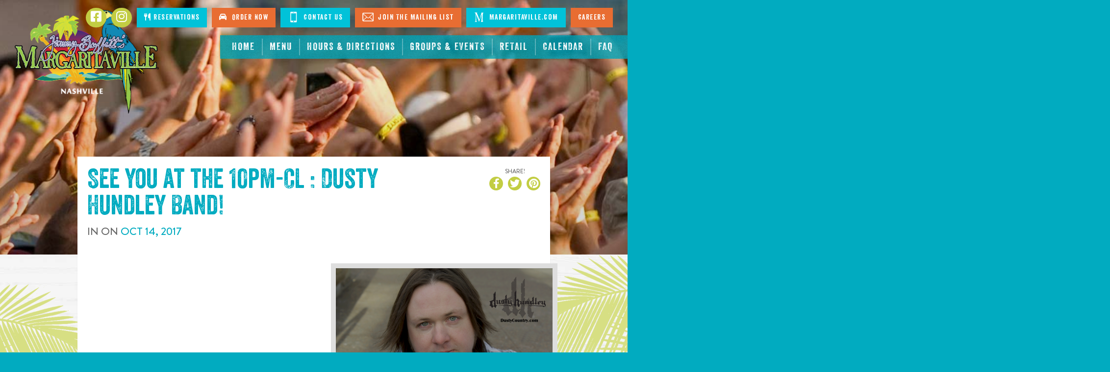

--- FILE ---
content_type: text/html; charset=UTF-8
request_url: https://www.margaritavillenashville.com/restaurant/10pm-cl-dusty-hundley-band-0
body_size: 7251
content:
<!DOCTYPE html>
<html class="no-js" lang="en">

<head>
    <script src="https://mydatascript.bubbleup.com/mydata-non-eu.min.js"></script><!-- Google Tag Manager -->
                     <script>
                         if (window.statisticsCookieConsentGiven) {
                             initGtm();
                         }
                     
                         window.addEventListener('acceptStatisticsCookies', function () {
                             mydata.prepareHtml();
                             initGtm();
                         });
                             
                         function initGtm() {
                            window.dataLayer=window.dataLayer||[];
                            window.dataLayer.push({'event':'statisticsCookieConsentGivenEvent'});
                            (function(w,d,s,l,i){w[l]=w[l]||[];w[l].push({'gtm.start':new Date().getTime(),event:'gtm.js'});var f=d.getElementsByTagName(s)[0],j=d.createElement(s),dl=l!='dataLayer'?'&l='+l:'';j.async=!0;j.src='//www.googletagmanager.com/gtm.js?id='+i+dl;f.parentNode.insertBefore(j,f)})(window,document,'script','dataLayer','GTM-MBSK5F'); 
                         }
                     </script>
                     <!-- End Google Tag Manager --><!-- Google Tag Manager -->
                     <script>
                         if (window.statisticsCookieConsentGiven) {
                             initGtm();
                         }
                     
                         window.addEventListener('acceptStatisticsCookies', function () {
                             mydata.prepareHtml();
                             initGtm();
                         });
                             
                         function initGtm() {
                            window.dataLayer=window.dataLayer||[];
                            window.dataLayer.push({'event':'statisticsCookieConsentGivenEvent'});
                            (function(w,d,s,l,i){w[l]=w[l]||[];w[l].push({'gtm.start':new Date().getTime(),event:'gtm.js'});var f=d.getElementsByTagName(s)[0],j=d.createElement(s),dl=l!='dataLayer'?'&l='+l:'';j.async=!0;j.src='//www.googletagmanager.com/gtm.js?id='+i+dl;f.parentNode.insertBefore(j,f)})(window,document,'script','dataLayer','GTM-MJXJQW'); 
                         }
                     </script>
                     <!-- End Google Tag Manager --><!-- Google Tag Manager -->
                     <script>
                         if (window.statisticsCookieConsentGiven) {
                             initGtm();
                         }
                     
                         window.addEventListener('acceptStatisticsCookies', function () {
                             mydata.prepareHtml();
                             initGtm();
                         });
                             
                         function initGtm() {
                            window.dataLayer=window.dataLayer||[];
                            window.dataLayer.push({'event':'statisticsCookieConsentGivenEvent'});
                            (function(w,d,s,l,i){w[l]=w[l]||[];w[l].push({'gtm.start':new Date().getTime(),event:'gtm.js'});var f=d.getElementsByTagName(s)[0],j=d.createElement(s),dl=l!='dataLayer'?'&l='+l:'';j.async=!0;j.src='//www.googletagmanager.com/gtm.js?id='+i+dl;f.parentNode.insertBefore(j,f)})(window,document,'script','dataLayer','GTM-NMKK5GC'); 
                         }
                     </script>
                     <!-- End Google Tag Manager -->    <script>
    if (window.jQuery === undefined) {
        window.jQueryReadyHandlers = [];

        window.$ = window.jQuery = function (callback) {
            window.jQueryReadyHandlers.push(callback);
            return window.$;
        };

        window.$.ready = window.$;
    }
</script>
<script>
function showCovidNotification() {
    $("#page-header").prepend("<div style='text-align: center;color: #FFF;padding: 10px 0;background-color: #e07218;' id='top-banner-covid'>IMPORTANT NOTICE ABOUT COVID-19 &nbsp; <a href='/covid-19' aria-label='link to the statement about COVID-19' style='color:black'>CLICK HERE</a></div>");}
</script>


<meta charset="UTF-8"/>

<meta http-equiv="X-UA-Compatible" content="IE=edge,chrome=1"/>
<meta name="viewport" content="width=device-width, initial-scale=1, maximum-scale=2"/>

<link rel="shortcut icon" href="/assets/9e43c072/images/favicon.ico"/>
<link rel="icon" sizes="32x32" href="/assets/9e43c072/images/favicon_32.png"/>
<link rel="apple-touch-icon-precomposed" href="/assets/9e43c072/images/favicon_152.png"/>
<meta name="msapplication-TileColor" content="#FFFFFF"/>
<meta name="msapplication-TileImage" content="/assets/9e43c072/images/favicon_144.png"/>

<meta name="csrf-param" content="_csrf">
<meta name="csrf-token" content="1oTEkEw8fNITr_XPB67m57ZWHlxN95mBDuumx4mMr4Kg4of9CF4alUbwrIcqxbS-gDNWcQTH-7JLquOP__bJ1w==">



<title>10pm-CL : Dusty Hundley Band | Nashville, TN | Jimmy Buffett's Margaritaville</title>

<script src="https://use.typekit.net/bgr1fcq.js"></script>
<script>try{Typekit.load({ async: true });}catch(e){}
</script>
<meta property="og:title" content="10pm-CL : Dusty Hundley Band">
<meta name="description" content="Oct 14 - 10pm-CL : Dusty Hundley Band - ">
<meta property="og:description" content="Oct 14 - 10pm-CL : Dusty Hundley Band - ">
<meta property="og:type" content="event">
<meta property="og:image" content="https://s3.amazonaws.com/busites_www/mville2017/pages/meta/dusty_hundley_1506023269.jpeg">
<meta property="og:url" content="https://www.margaritavillenashville.com//restaurant/10pm-cl-dusty-hundley-band-0">
<meta property="og:image" content="https://www.margaritavillenashville.com/assets/9e43c072/images/og_image.jpg">
<meta property="og:type" content="website">
<link href="/assets/9e43c072/stylesheets/bootstrap.css" rel="stylesheet">
<link href="/assets/9e43c072/stylesheets/custom.css" rel="stylesheet">
<link href="https://cdnjs.cloudflare.com/ajax/libs/font-awesome/6.4.2/css/all.min.css" rel="stylesheet">
<link href="https://cdnjs.cloudflare.com/ajax/libs/font-awesome/6.4.2/css/v4-shims.min.css" rel="stylesheet">
<link href="/assets/df3b4981/css/layout.css" rel="stylesheet">
<link href="https://api.bubbleup.net/connect_mail/js/tools/validation/email-validator-default.css" rel="stylesheet">
<link href="/assets/440ebf00/animate.css/animate.min.css" rel="stylesheet">
<link href="/assets/440ebf00/widget.css" rel="stylesheet">
<link href="/assets/6d1720eb/awesome-bootstrap-checkbox.css" rel="stylesheet">
<script src="//cdnjs.cloudflare.com/ajax/libs/angular.js/1.6.10/angular.min.js"></script>

</head>

<body ng-app="app">

<!-- Google Tag Manager (noscript) -->
                      <noscript><iframe src="about:blank" mydata-src="//www.googletagmanager.com/ns.html?id=GTM-MBSK5F"
                      height="0" width="0" style="display:none;visibility:hidden"></iframe></noscript>
                      <!-- End Google Tag Manager (noscript) --><!-- Google Tag Manager (noscript) -->
                      <noscript><iframe src="about:blank" mydata-src="//www.googletagmanager.com/ns.html?id=GTM-MJXJQW"
                      height="0" width="0" style="display:none;visibility:hidden"></iframe></noscript>
                      <!-- End Google Tag Manager (noscript) --><!-- Google Tag Manager (noscript) -->
                      <noscript><iframe src="about:blank" mydata-src="//www.googletagmanager.com/ns.html?id=GTM-NMKK5GC"
                      height="0" width="0" style="display:none;visibility:hidden"></iframe></noscript>
                      <!-- End Google Tag Manager (noscript) -->
<script src="/assets/756585e7/angular_app_init.js"></script>
<div id="wrapper">

    <div id="page">

        
<div id="skip-to-content">
  <a href="#main" class="skip-link sr-only sr-only-focusable" aria-label="Skip to content" tabindex="0">
    <span class="btn btn-secondary">Skip to content</span>
  </a>
</div>

<header id="page-header">
	<div class="container">

		<div id="logo">

			<a href="/" aria-label="Click to go home page">
                <img class='logo-image' src="https://busites_www.s3.amazonaws.com/mville2017/2-restaurants/17-nashville-tn-jimmy-buffett-s-margaritaville/nashville.png" alt="Nashville, TN | Jimmy Buffett's Margaritaville">			</a>

		</div>


		<a href="#" class="nav-toggle nav-open">
			<span><span class="sr-only" aria-label="Click to open navigation">Open Navigation</span></span>
		</a>

		<div id="nav-group">

			<a href="#" class="nav-toggle nav-close">
				<span><span class="sr-only" aria-label="Click to close navigation">Close Navigation</span></span>
			</a>

			<nav id="navigation" role="navigation">
      	<div>
<ul id="w1" class="nav"><li class="nav-item nav-home "><a class="nav-link" href="/"><span>Home</span></a></li>
<li class="nav-item  "><a class="nav-link" href="/menu"><span>Menu</span></a></li>
<li class="nav-item  "><a class="nav-link" href="/hours-and-directions"><span>Hours & Directions</span></a></li>
<li class="nav-item  "><a class="nav-link" href="/groups-and-events"><span>Groups & Events</span></a></li>
<li class="nav-item  "><a class="nav-link" href="/retail-store"><span>Retail</span></a></li>
<li class="nav-item  "><a class="nav-link" href="/calendar"><span>Calendar</span></a></li>
<li class="nav-item  "><a class="nav-link" href="/faq"><span>FAQ</span></a></li></ul></div>			</nav>

			<div id="utility">
      	<ul id="updated-nav-social-colors" data-children-count="0">
    <li id="utility-facebook" class="utility-social-icon"><a href="https://www.facebook.com/MargaritavilleNashville/" aria-label="Click to go to Facebook page. Opens in new tab" target="_blank">
        <i class="fa fa-facebook-square" aria-hidden="true"></i> <span class="sr-only">Facebook</span></a></li>
    <li id="utility-instagram" class="utility-social-icon"><a href="https://www.instagram.com/margaritavillerestaurantsnash/" aria-label="Click to go to Instagram page. Opens in new tab" target="_blank">
        <i class="fa fa-instagram" aria-hidden="true"></i> <span class="sr-only">Instagram</span></a></li>
   <li><a href="/reservations" aria-label="Click to make reservations"><i class="fa fa-cutlery" aria-hidden="true"></i> Reservations</a>
    </li>
	<li>
	<a href="https://order.thanx.com/margaritavillerestaurants?location=12268" aria-label="Click to order now. Open in new tab" target="_blank"><i class="fa fa-car" aria-hidden="true"></i>&nbsp; Order Now</a>
	</li>
	<li><a href="/contact-us" aria-label="Click to Contact Us"><img src="https://busites_www.s3.amazonaws.com/mville2017/images/icon_mobile.svg" alt="Phone icon" title="Contact Us" data-image="r3pfefugexv4" aria-hidden="true"> Contact Us</a></li>
	<li><a href="/newsletter" aria-label="Click to Join The Mailing List"><img src="https://busites_www.s3.amazonaws.com/mville2017/images/icon_envelope.svg" alt="Mail icon" title="Mailing List" data-image="yvdmyrmrwr4e" aria-hidden="true"> Join The Mailing List</a></li>
	<li><a href="//www.margaritaville.com" target="_blank" aria-label="Click to open margaritaville.com. Open in new tab"><img src="https://busites_www.s3.amazonaws.com/mville2017/images/icon_margaritaville.svg" alt="Letter M" title="Visit Margaritaville.com. Opens in new tab" data-image="gkinndgsd59e" aria-hidden="true"> Margaritaville.com</a></li>
    <li><a href="/careers" aria-label="Click to open careers page for Nashville Margaritaville">Careers</a></li>
</ul>			</div>

		</div>

	</div>
</header>




        <main id="main" role="main">


            <section class="content banner"
                     style="background-image: url(https://s3.amazonaws.com/busites_www/mville2017/images/banner_g.jpg)">

            </section>

            <section class="content palm">
                <div class="container narrow overlay-banner">

                    <div class="panel panel-primary">
                        <div class="panel-body">

                            <div class="row bb">
                                <div class="col-md-8 col-lg-9 col-xl-10">

                                    <h1 class="h1-lead mb1 text-center-xs text-center-sm">See you at the                                        <strong>10pm-CL : Dusty Hundley Band</strong>!</h1>

                                    <p class="lead text-center-xs text-center-sm text-uppercase">

                                                                                    In <strong></strong>
                                        
                                        
                                            On <strong class="no-wrap text-secondary">

                                                <time datetime="Oct 14"
                                                      class="date">
                                                    <span class="month">Oct</span>
                                                    <span class="day">14</span>,
                                                    <span class="year">2017</span>
                                                </time>

                                            </strong>

                                        
                                    </p>
                                    <p class="text-center-xs text-center-sm mb0">


                                                                                                                                                                

                                    </p>
                                </div>
                                <div class="col-md-4 col-lg-3 col-xl-2">


                                    <div class="text-center-xs text-center-sm pull-right-md pull-right-lg pull-right-xl mb2">
                                        <p class="text-center text-uppercase text-brand small mb0">
                                            <strong>Share!</strong></p>
                                        <ul class="socials">
                                                                                        <li>
                                                <a href="https://www.facebook.com/sharer/sharer.php?u=https%3A%2F%2Fwww.margaritavillenashville.com%2Frestaurant%2F10pm-cl-dusty-hundley-band-0" target="_blank">
                                                    <i class="fa fa-facebook"><span
                                                                class="hidden">Share On Facebook</span></i>
                                                </a>
                                            </li>
                                            <li>
                                                <a href="https://twitter.com/intent/tweet?;url=https%3A%2F%2Fwww.margaritavillenashville.com%2Frestaurant%2F10pm-cl-dusty-hundley-band-0;text=10pm-CL+%3A+Dusty+Hundley+Band" target="_blank">
                                                    <i class="fa fa-twitter"><span
                                                                class="hidden">Share On Twitter</span></i>
                                                </a>
                                            </li>
                                            <li>
                                                <a href="http://pinterest.com/pin/create/button/?url=https%3A%2F%2Fwww.margaritavillenashville.com%2Frestaurant%2F10pm-cl-dusty-hundley-band-0&media=https://s3.amazonaws.com/busites_www/mville2017/pages/meta/dusty_hundley_1506023269.jpeg&description=10pm-CL : Dusty Hundley Band" target="_blank">
                                                    <i class="fa fa-pinterest"><span
                                                                class="hidden">Share On Pinterest</span></i>
                                                </a>
                                            </li>
                                        </ul>
                                    </div>


                                </div>
                            </div>

                                                            <img data-src="https://s3.amazonaws.com/busites_www/mville2017/pages/meta/dusty_hundley_1506023269.jpeg" width="100%"
                                     class="lazyload img-responsive img-accent img-article pull-right"
                                     alt="10pm-CL : Dusty Hundley Band">
                            


                            

                        </div>
                    </div>

                    <p class="mb0">
                        <a href="/tour-dates"
                           class="btn btn-primary btn-lg">Back to tour dates</a>
                    </p>

                </div>
            </section>


        </main>

    </div>

    
<footer class="mobile-sticky-nav">
  <div class="row">
    <div class="col-xs-3">
    <a href="https://order.thanx.com/margaritavillerestaurants?location=12268" class="btn btn-primary btn-block" aria-label="Click to place an order" target="_blank" style="padding-left: 1.5em; padding-right: 1.5em;">Order</a>
    </div>
    <div class="col-xs-3">
        <a href="/diningrewards-signup?utm_source=website&utm_medium=click&utm_campaign=bu_IMCMobileNav&utm_content=rewards" class="btn btn-tertiary btn-block" aria-label="Sign up for Dining Rewards" style="padding-left: 1.5em; padding-right: 1.5em;">Rewards</a>
    </div>
    <div class="col-xs-3">
      <a href="/menu?utm_source=website&utm_medium=click&utm_campaign=bu_IMCMobileNav&utm_content=menu" class="btn btn-secondary btn-block" aria-label="Click for menu" style="padding-left: 1.5em; padding-right: 1.5em;">Menu</a>
    </div>
      <div class="col-xs-3">
      <a href="/hours-and-directions?utm_source=website&utm_medium=click&utm_campaign=bu_IMCMobileNav&utm_content=map" class="btn btn-block" aria-label="Click for Directions" style="background-color:#205172; color:#fff;">Map</a>
    </div>
  </div>
</footer>

<footer class="footer__top" role="contentinfo">
  <div class="container">
    <div class="row footer__top-row">
      <div class="col-lg-4 col-lg-push-4 footer-info">
        <div class="footer-info__logo">
                    <img width="100%" src="https://busites_www.s3.amazonaws.com/mville2017/2-restaurants/17-nashville-tn-jimmy-buffett-s-margaritaville/nashville.png" alt="Nashville, TN | Jimmy Buffett's Margaritaville">        </div>
        <div class="footer-info__caption">
          <p>
              <a href="/hours-and-directions" class="undecorate" aria-label="Located on 322 Broadway. Nashville, TN 37201. Click to go hours and directions page">
                322 Broadway<br>
                Nashville, TN 37201
              </a>
            </p>
            <p>
              <a href="tel:6152089080" aria-label="Click to call 6152089080">
                (615) 208-9080
              </a>
            </p>
            <h2>Restaurant Hours</h2>
            <p>
              Sunday - Thursday: 11:00AM - 11:00PM<br>
              Friday & Saturday: 10:00AM - 1:00AM
            </p>
            <p>
              <a href="/contact-us" class="btn btn-primary">Contact Us</a>
            </p>        </div>
      </div>
      <div class="col-lg-4 col-lg-pull-4 footer-connect">
        <h2>Stay Connected</h2>
        <div class="footer-connect__form">
          <div class=" widget-div"><div ng-controller="finsupclubEmail">
<form id="form_finsupclubEmail" method="post" action="//www.margaritavillenashville.com/formdata-trigger">
    <input type="hidden" name="formPath" value="finsupclubEmail">
    <input type="hidden" name="redirectTo" value="/finsupclub">
    <input type="hidden" name="resultPageDisplay" value="redirect">

            <input type="hidden" name="trigger" value="EVENT_DEV_TEST_B">
    
    
        <div id="message_finsupclubEmail[0][form_error_field]" name="validation_error" class="alert-danger form-error" style="display:none">    </div>

    <script type="text/javascript">
    app.controller('finsupclubEmail', function ($scope) { 
});    </script>

<div >    <div class="form-group" data-field-path="4876" >    <label for="finsupclubEmail_email">Email Address*</label>        <input type="email" class="form-control" name="finsupclubEmail[0][email]" value="" ng-model="finsupclubEmail_email" onblur="validate(this)" placeholder="Please enter your email" aria-describedby="message_finsupclubEmail[0][email]" ng-init="finsupclubEmail_email=&quot;&quot;">    <div id="message_finsupclubEmail[0][email]" name="validation_error" class="alert alert-danger" style="display:none">    </div></div></div>
<script type="text/javascript">

    
    var $branchIds = [];
    
    
    app.controller('finsupclubEmail', function ($scope) { 

});
</script>


<div class="row form-actions"><div class="col-xs-4"></div><div class="col-xs-4 text-center"></div><div class="col-xs-4 text-right"><button type="submit" name=actionButton class="btn btn-primary" ><i></i> Join</button></div></div>    <input type="hidden" name="_csrf" value="1oTEkEw8fNITr_XPB67m57ZWHlxN95mBDuumx4mMr4Kg4of9CF4alUbwrIcqxbS-gDNWcQTH-7JLquOP__bJ1w==" />
    </form>
    </div>  </div>


<!--<div class="footer-mailing-list-form widget-div"><div ng-controller="FirstMailingFormFinsUpClub">
<form id="form_FirstMailingFormFinsUpClub" method="post" action="//www.margaritavillenashville.com/formdata-FinsupClub">
    <input type="hidden" name="formPath" value="FirstMailingFormFinsUpClub">
    <input type="hidden" name="redirectTo" value="/fins-up-club-confirmation">
    <input type="hidden" name="resultPageDisplay" value="redirect">

    
        <mydata src="/form-consent"></mydata>
    
        <div id="message_FirstMailingFormFinsUpClub[0][form_error_field]" name="validation_error" class="alert-danger form-error" style="display:none">    </div>

    <script type="text/javascript">
    app.controller('FirstMailingFormFinsUpClub', function ($scope) { 
});    </script>

<div >    <div class="form-group" data-field-path="4282" >    <label for="FirstMailingFormFinsUpClub_finsupclub_email">Email Address</label>        <input type="text" class="form-control" name="FirstMailingFormFinsUpClub[0][finsupclub_email]" value="" ng-model="FirstMailingFormFinsUpClub_finsupclub_email" ng-init="FirstMailingFormFinsUpClub_finsupclub_email=&quot;&quot;" placeholder="" onblur="validate(this)" regexId="FirstMailingFormFinsUpClub0finsupclub_email" aria-describedby="message_FirstMailingFormFinsUpClub[0][finsupclub_email]">    <div id="message_FirstMailingFormFinsUpClub[0][finsupclub_email]" name="validation_error" class="alert alert-danger" style="display:none">    </div></div></div>
<script type="text/javascript">

    
    var $branchIds = [];
    
    
    app.controller('FirstMailingFormFinsUpClub', function ($scope) { 

});
</script>


<div class="row form-actions"><div class="col-xs-4"><button type="submit" name=actionButton class="btn btn-primary" ><i></i> Submit</button></div><div class="col-xs-4 text-center"></div><div class="col-xs-4 text-right"></div></div>    <input type="hidden" name="_csrf" value="1oTEkEw8fNITr_XPB67m57ZWHlxN95mBDuumx4mMr4Kg4of9CF4alUbwrIcqxbS-gDNWcQTH-7JLquOP__bJ1w==" />
    </form>
    </div>  </div>-->

<style>
.footer__top .footer-connect__form form {
  display: flex;
  align-items: end;
}
.footer__top .footer-connect__form form > div {
  flex: 1 0 auto;
}
    
.footer__top .footer-connect__form form > div.form-actions {
  flex: 0;    
}    
    
.footer__top .footer-connect__form form > div .form-group {
  margin-bottom: 0;
}
    
.footer__top .footer-connect__form form > div.form-actions {
  margin: 0;    
}
    
.footer__top .footer-connect__form form > div.form-actions div:first-child,
.footer__top .footer-connect__form form > div.form-actions div:nth-child(2) {
  width: 0;
}

.footer__top .footer-connect__form form > div.form-actions div:nth-child(3) {
  width: 100%;
  padding: 0;
}
    
.footer__top .footer-connect__form form > div.form-actions div:nth-child(3) > .btn {
  line-height: 1.2;    
}    
</style>






<!--a href="/fins-up-club" class="btn btn-primary btn-lg" aria-label="Click to Join now">Join The Fins Up Club!</a-->        </div>
        <div class="footer-connect__socials">
          <ul class="socials nav">
              <li class="nav-item">
                <a href="https://www.facebook.com/MargaritavilleNashville/" aria-label="Click to go to Facebook page. Opens in new tab" target="_blank" class="nav-link">
                  <i class="fa fa-facebook-square" aria-hidden="true"></i>
                  <span class="|">Facebook</span>
                </a>
              </li>
              <li class="nav-item">
                <a href="https://www.instagram.com/margaritavillenashville_eats/" aria-label="Click to go to Instagram page. Opens in new tab" target="_blank" class="nav-link">
                  <i class="fa fa-instagram" aria-hidden="true"></i>
                  <span class="|">Instagram</span>
                </a>
              </li>
            </ul>        </div>
      </div>
      <div class="col-lg-4 footer-discover">
        <h2>Discover More Margaritaville</h2>
        <div class="footer-discover__nav">
        <div class=" widget-div">
<ul id="w11" class="nav"><li class="nav-item  "><a class="nav-link" href="https://www.margaritaville.com/dine?=restaurant" target="_blank" aria-label="Margaritaville Restaurants. Opens in new tab"><i class="fa fa-caret-right" aria-hidden="true"></i><span>Margaritaville Restaurants</span></a></li>
<li class="nav-item  "><a class="nav-link" href="https://www.margaritaville.com/dine?=landshark-bar-grill" target="_blank" aria-label="Landshark Bar &amp; Grill. Opens in new tab"><i class="fa fa-caret-right" aria-hidden="true"></i><span>Landshark Bar & Grill</span></a></li>
<li class="nav-item  "><a class="nav-link" href="https://www.margaritaville.com/dine?=five-o-clock-somewhere-bar" target="_blank" aria-label="5 o&#039;Clock Somewhere Bar. Opens in new tab"><i class="fa fa-caret-right" aria-hidden="true"></i><span>5 o'Clock Somewhere Bar</span></a></li>
<li class="nav-item  "><a class="nav-link" href="https://www.margaritaville.com/dine?=air-margaritaville" target="_blank" aria-label="Air Margaritaville. Opens in new tab"><i class="fa fa-caret-right" aria-hidden="true"></i><span>Air Margaritaville</span></a></li>
<li class="nav-item  "><a class="nav-link" href="https://www.margaritaville.com/stay?=resort" target="_blank" aria-label="Margaritaville Hotels &amp; Resorts. Opens in new tab"><i class="fa fa-caret-right" aria-hidden="true"></i><span>Margaritaville Hotels & Resorts</span></a></li>
<li class="nav-item  "><a class="nav-link" href="https://www.margaritaville.com/margaritaville-at-sea" target="_blank" aria-label="Margaritaville at Sea. Opens in new tab"><i class="fa fa-caret-right" aria-hidden="true"></i><span>Margaritaville at Sea</span></a></li>
<li class="nav-item  "><a class="nav-link" href="https://www.margaritaville.com/" target="_blank" aria-label="Margaritaville.com. Opens in new tab"><i class="fa fa-caret-right" aria-hidden="true"></i><span>Margaritaville.com</span></a></li></ul></div>        </div>
      </div>
    </div>
  </div>
</footer>
 
<footer id="footer-navigation" role="contentinfo">
  <div class="container">
      <div><div class=" widget-div">
<ul id="w13" class="nav"><li class="nav-item  "><a class="nav-link" href="//www.margaritaville.com/about" target="_blank" aria-label="About page. Opens in new tab"><span>About</span></a></li>
<li class="nav-item  "><a class="nav-link" href="/terms"><span>Terms Of Use</span></a></li>
<li class="nav-item  "><a class="nav-link" href="/privacy"><span>Privacy Policy</span></a></li>
<li class="nav-item  "><a class="nav-link" href="/accessibility"><span>Accessibility</span></a></li>
<li class="nav-item  "><a class="nav-link" href="/contact"><span>Contact</span></a></li>
<li class="nav-item  "><a class="nav-link" href="//www.margaritaville.com/press-room" target="_blank" aria-label="Press page. Opens in new tab"><span>Press</span></a></li>
<li class="nav-item  "><a class="nav-link" href="//www.margaritaville.com/careers" target="_blank" aria-label="Careers page. Opens in new tab"><span>Careers</span></a></li>
<li class="nav-item  "><a class="nav-link" href="//www.margaritaville.com/university" target="_blank" aria-label="University page. Opens in new tab"><span>University</span></a></li>
<li class="nav-item  "><a class="nav-link" href="//www.margaritaville.com/gift-cards" target="_blank" aria-label="Gift Cards page. Opens in new tab"><span>Gift Cards</span></a></li></ul></div></div>

<style>
@media screen and (min-width: 1024px) {
	#footer-navigation ul.nav {
    	display: flex;
    	flex-wrap: wrap;
    	gap: 1.5rem 0;
    	justify-content: center;
	}
}

</style>  </div>
</footer>

<footer id="page-footer" role="contentinfo">
  <div class="container">
	 
    <div id="footer-socials">
      <div>
<ul id="w15" class="socials nav"><li class="nav-item  "><a class="nav-link" href="https://www.facebook.com/margaritaville" target="_blank" aria-label="Click to go on our Facebook page. Opens in new tab"><i class="fa fa-facebook" aria-hidden="true"></i><span>Facebook</span></a></li>
<li class="nav-item  "><a class="nav-link" href="https://twitter.com/margaritaville" target="_blank" aria-label="Click to go on our X page. Opens in new tab"><i class="fab fa-x-twitter" aria-hidden="true"></i><span>X</span></a></li>
<li class="nav-item  "><a class="nav-link" href="http://instagram.com/margaritaville#" target="_blank" aria-label="Click to go on our Instagram page. Opens in new tab"><i class="fa fa-instagram" aria-hidden="true"></i><span>Instagram</span></a></li>
<li class="nav-item  "><a class="nav-link" href="https://www.youtube.com/margaritaville" target="_blank" aria-label="Click to go on our Youtube page. Opens in new tab"><i class="fa fa-play" aria-hidden="true"></i><span>Youtube</span></a></li>
<li class="nav-item social-blog "><a class="nav-link" href="http://blog.margaritaville.com/" target="_blank" aria-label="Click to go on our blog. Opens in new tab"><span>Blog</span></a></li></ul></div>    </div>

    
    <div id="copyright">
      <p data-children-count="0">

<!--StartFragment-->© Margaritaville&nbsp;Restaurant. All Rights Reserved.
</p>    </div>

    <div id="contrast-mode">
      <span class="label"><strong>Have Trouble Seeing</strong></span>
      <a href="#toggle-high-contrast-mode-on" class="btn btn-yes btn-secondary-contrast btn-contract btn-sm" aria-label="Yes, turn high contrast mode on" data-high-contrast="on" id="high-contrast-on-btn">Yes</a>
      <a href="#toggle-high-contrast-mode-off" class="btn btn-no btn-primary-contrast btn-contract btn-sm" aria-label="No, turn high contrast mode off" data-high-contrast="off" id="high-contrast-off-btn">No</a>
    </div>

    <div id="credits">
      <a href="http://www.bubbleup.net" id="core" target="_blank" rel="noopener" aria-label="Click to open BubbleUp site"><img src="https://s3.amazonaws.com/busites_www/mville/core.svg" alt="Powered by BubbleUp&reg;"></a>
    </div>

  </div>
</footer>


<script>
$(document).ready(function(){
  //Array of sites
  var sitesArr = ['margaritavillecleveland.com','www.margaritavillecleveland.com', 'margaritavillekeywest.com', 'www.margaritavillekeywest.com', 'margaritavilledestin.com', 'www.margaritavilledestin.com', 'margaritavillemyrtlebeach.com', 'www.margaritavillemyrtlebeach.com', 'margaritavillenashville.com', 'www.margaritavillenashville.com', 'margaritavillepanamacitybeach.com', 'www.margaritavillepanamacitybeach.com', 'margaritavillepigeonforge.com', 'www.margaritavillepigeonforge.com', 'margaritavillesanantonio.com', 'www.margaritavillesanantonio.com', 'branson.landsharkbarandgrill.com', 'daytona.landsharkbarandgrill.com', 'myrtlebeach.landsharkbarandgrill.com'];

  // Get URL and check that the site is on the list
  siteURL = $(location).attr('hostname');
  console.log(siteURL);

  if ($.inArray(siteURL, sitesArr) >= 0) {
    //loads when document is ready
    if (document.cookie.indexOf('modal_shown=') >= 0) {
      //do nothing if modal_shown cookie is present
    } else {
      $('.modal-pies').modal('show');  //show modal pop up
      document.cookie = 'modal_shown=seen'; //set cookie modal_shown
      //cookie will expire when browser is closed
    }
  }
})
</script>
</div>

<script src="//cdnjs.cloudflare.com/ajax/libs/jquery/2.1.4/jquery.min.js"></script>
<script src="/assets/32631587/yii.js"></script>
<script src="//maxcdn.bootstrapcdn.com/bootstrap/3.3.5/js/bootstrap.min.js"></script>
<script src="/assets/9e43c072/javascripts/theme.js"></script>
<script src="//cdnjs.cloudflare.com/ajax/libs/modernizr/2.8.3/modernizr.min.js"></script>
<script src="//cdnjs.cloudflare.com/ajax/libs/lazysizes/1.5.0/lazysizes.min.js"></script>
<script src="/assets/9e43c072/javascripts/jquery.highlight-5.js"></script>
<script src="/assets/3a95506a/javascripts/connect.js"></script>
<script src="/assets/440ebf00/form_actions.js"></script>
<script src="https://api.bubbleup.net/connect_mail/js/tools/validation/email-validator.js"></script>
<script src="/assets/440ebf00/noty/jquery.noty.packaged.min.js"></script>
<script src="//cdnjs.cloudflare.com/ajax/libs/angular.js/1.6.10/angular-route.min.js"></script>
<script src="//cdnjs.cloudflare.com/ajax/libs/angular.js/1.6.10/angular-animate.min.js"></script>
<script src="/assets/6d1720eb/form-operations.js"></script>
<script>jQuery(function ($) {
window.yii.widgets && window.yii.widgets.NavItems && window.yii.widgets.NavItems.initWidget("nav_w0");
$(document).ready(function() { setItemNumbers(); setItemListeners(); });
window.yii.widgets && window.yii.widgets.NavItems && window.yii.widgets.NavItems.initWidget("nav_w10");
window.yii.widgets && window.yii.widgets.NavItems && window.yii.widgets.NavItems.initWidget("nav_w12");
window.yii.widgets && window.yii.widgets.NavItems && window.yii.widgets.NavItems.initWidget("nav_w14");
(function(){
                if(ConnectApp){
                    ConnectApp.YII_DEBUG = false; 
                }
            }());
});</script>
<script>jQuery(window).on('load', function () {
$("[id=form_finsupclubEmail]").submit(function(event) { 
            var formErrorInputName = "finsupclubEmail\\[0\\]\\[form_error_field\\]";
            $('#message_'+formErrorInputName).hide();$("#form_finsupclubEmail :input").each(function () {
                validate(this);
            });
            if ($("[name='validation_error']").is(":visible")) {
                event.preventDefault();
                if (!window.requestInProgress_finsupclubEmail) {
                      unlockSubmitButtons("finsupclubEmail");
                }
            } else {
                lockSubmitButtons("finsupclubEmail");
            }
        });
$("[id=form_FirstMailingFormFinsUpClub]").submit(function(event) { 
            var formErrorInputName = "FirstMailingFormFinsUpClub\\[0\\]\\[form_error_field\\]";
            $('#message_'+formErrorInputName).hide();$("#form_FirstMailingFormFinsUpClub :input").each(function () {
                validate(this);
            });
            if ($("[name='validation_error']").is(":visible")) {
                event.preventDefault();
                if (!window.requestInProgress_FirstMailingFormFinsUpClub) {
                      unlockSubmitButtons("FirstMailingFormFinsUpClub");
                }
            } else {
                lockSubmitButtons("FirstMailingFormFinsUpClub");
            }
        });
});</script>

</body>
</html>


--- FILE ---
content_type: text/css
request_url: https://tags.srv.stackadapt.com/sa.css
body_size: -11
content:
:root {
    --sa-uid: '0-0d3d9166-a052-556a-7c20-8d13c271f0c7';
}

--- FILE ---
content_type: application/javascript
request_url: https://www.margaritavillenashville.com/assets/9e43c072/javascripts/theme.js
body_size: 1579
content:
//#########################################################################
// 
// THEME.JS
// 
//#########################################################################

$(function() {


  var $window = $(window);
  
  $window.scroll(function() {
      if ( $window.scrollTop() >= 120) {
        $("html").addClass("has-scrolled");
      } else {
        $("html").removeClass("has-scrolled");
      }
  }); 


//============================================================
//  NAVIGATION
//============================================================

  $(".nav-toggle").click(function(e) {
    e.preventDefault();
    $("html").toggleClass("nav-on");
  });

  $("#navigation a, .side-navigation a").each(function() {
    if (this.href == window.location) {
      $(this).parents('li').addClass('active');
      $(this).attr('aria-current', 'page');
    };
  });

  Modernizr.addTest('object-fit',
    !!Modernizr.prefixed('objectFit')
  );

  $('[data-toggle="tooltip"]').tooltip()

});

//============================================================
//  Contrast widget
//============================================================
jQuery(document).ready(function ($) {
  var cookieName = 'high-contrast-mode';
  var highContrastEnabled = (getCookie(cookieName) === 'on');
  //console.log(document.cookie); 
  //console.log(getCookie(cookieName));

  //console.log('highContrastEnabled = ' + highContrastEnabled);
  //console.log('cookieVal = ' + getCookie(cookieName));

  if ( (getCookie(cookieName) === 'on') )  {
    $('body').addClass('high-contrast-on');

    $('.btn-yes').addClass('btn-primary-contrast');
    $('.btn-yes').removeClass('btn-secondary-contrast');

    $('.btn-no').addClass('btn-secondary-contrast');
    $('.btn-no').removeClass('btn-primary-contrast');

  } else {

    $('body').addClass('high-contrast-off');

    $('.btn-yes').removeClass('btn-primary-contrast');
    $('.btn-yes').addClass('btn-secondary-contrast');

    $('.btn-no').removeClass('btn-secondary-contrast');
    $('.btn-no').addClass('btn-primary-contrast');
  }

  $("#contrast-mode a").click(function() {

    var btnClicked = $(this).data('high-contrast');
    if ((highContrastEnabled && btnClicked === 'off') || (!highContrastEnabled && btnClicked === 'on')) {

      //console.log('switching contrast mode');

      var contrastLink = $(this).attr('data-stylesheet');

      $('link#main-stylesheet').attr('href', contrastLink);

      ///// $(this).toggleClass("btn-primary btn-secondary").siblings('.btn').toggleClass("btn-secondary btn-primary");
      $(this).toggleClass("btn-primary-contrast btn-secondary-contrast").siblings('.btn').toggleClass("btn-secondary-contrast btn-primary-contrast");
      $('body').toggleClass('high-contrast-on');

      setCookie(cookieName, btnClicked);
      highContrastEnabled = (btnClicked === 'on');

      // console.log('highContrastEnabled = ' + highContrastEnabled);

    }

    return false;

  });

  function setCookie(name, value, path, days) {
      var expires = "";
      if (days) {
          var date = new Date();
          date.setTime(date.getTime() + (days * 24 * 60 * 60 * 1000));
          expires = "; expires=" + date.toUTCString();
      }
      if (!path) {
          path = '/';
      }
      document.cookie = name + "=" + value + expires + "; path=" + path;
  }

  function getCookie(name) {
      var value = "; " + document.cookie;
      var parts = value.split("; " + name + "=");
      if(parts.length == 2) return parts.pop().split(";").shift();
  }
});

//============================================================
//  Close modal
//============================================================
document.addEventListener('keydown', function (e) {
    
  var popUp = document.querySelector('.modal.fade.in');
  var modal = document.querySelector('.modal-backdrop');
  var bodyBlock = document.getElementsByTagName('body')[0];
  var esc = 27;

  if(e.keyCode === esc && popUp) {
      bodyBlock.classList.remove('modal-open');
      bodyBlock.style.paddingRight="";
      popUp.style.display="none";
      popUp.style.paddingRight="";
      popUp.classList.remove('in');
      modal.style.display="none";
      modal.remove();
  }
});

//============================================================
//  Menu tabs
//============================================================
let tablist, tabs, tabpanels;

window.addEventListener('DOMContentLoaded', function(e) {
  tablist = document.querySelector('.js-menu-tablist');
  tabs = document.querySelectorAll('.js-menu-tab');
  tabpanels = document.querySelectorAll('.js-menu-tabpanel');

  if (tablist) {
    tablist.addEventListener('keydown', function(e) {
      switch(e.key) {
        case 'ArrowLeft':
          selectPreviousTab();
          break;

        case 'ArrowRight':
          selectNextTab();
          break;
      }
    });
  }

  if (tabs) {
    tabs.forEach(function(tab) {
      tab.addEventListener('click', function(e) {
        e.preventDefault();
        nextTabIndex = Array.prototype.slice.call(tabs).indexOf(e.target);
        selectTab(nextTabIndex);
      });
    });
  }
});

function selectPreviousTab() {
  let activeTab = document.querySelector('.js-menu-tab[aria-expanded="true"]');
  let activeTabIndex = Array.prototype.slice.call(tabs).indexOf(activeTab);

  if(activeTabIndex > 0) {
    selectTab(activeTabIndex - 1);
  } else {
    selectTab(tabs.length - 1);
  }
}

function selectNextTab() {
  let activeTab = document.querySelector('.js-menu-tab[aria-expanded="true"]');
  let activeTabIndex = Array.prototype.slice.call(tabs).indexOf(activeTab);

  if(activeTabIndex < tabs.length - 1) {
   selectTab(activeTabIndex + 1);
  } else {
   selectTab(0);
  }
}

function selectTab(index) {
  tabs.forEach(function(tab) {
    tab.setAttribute('aria-expanded', false);
    tab.closest('li').classList.remove('active');
  });

  tabpanels.forEach(function(tabpanel) {
    tabpanel.classList.remove('active');
    tabpanel.classList.remove('in');
  });

  tabs[index].setAttribute('aria-expanded', true);
  tabs[index].focus();
  tabs[index].closest('li').classList.add('active');
  tabpanels[index].classList.add('active');
  tabpanels[index].classList.add('in');
}

--- FILE ---
content_type: application/javascript
request_url: https://www.margaritavillenashville.com/assets/6d1720eb/form-operations.js
body_size: 4903
content:
/**
 * Created by dmitry on 20.06.16.
 */


function validate(input) {
    if (($(input).attr('class') !== undefined) && $(input).attr('class').indexOf('form-control') != -1) {
//        $(input).next().hide("fast");
        inputName = input.name;
        var newKey = inputName.replace(/\[/g, '\\[').replace(/\]/g,'\\]');
        $('#message_'+newKey).hide("fast");
        if (input.attributes.regexid !== undefined) {
            try {
                reg = eval("regexp_" + input.attributes.regexid.value);
                if (reg.test(input.value))
                    $(input).next().hide("fast");
                else
                    $(input).next().show("fast");
            } catch (err) {
            }
        }
    }

    if ($('#g-recaptcha-response')[0] != undefined) {
        var response = grecaptcha.getResponse();
        if (response != "") {
            if ($("input[id^='recaptcha-']")[0] != undefined) {
                $($("input[id^='recaptcha-']")[0]).val(response);
            }

            $responseObject = $('#g-recaptcha-response').parent().parent().next();

            if (!$responseObject.is('button')) {
                $responseObject.hide("fast");
            }
        }
    }
}

function setItemListeners() {
    $('.btn.btn-xs').each(function () {
        if ($(this).children('i.glyphicon').length > 0) {
            if ($(this).children('i.glyphicon')[0].className == 'glyphicon glyphicon-plus') {
                $(this).unbind('click');
                $(this).click(function () {
                    $this      = $(this);
                    var parent = $(this).parent().parent().parent();
                    //parent.append(window['$htm_' + $this[0].id]); //old style
                    $(window['$htm_' + $this[0].id]).insertAfter(parent);
                    try {
                        eval('init_' + $this[0].id + '();');
                    } catch (err) {
                    }
                    setItemNumbers();
                    setItemListeners();
                    if (parent.next().children('div.row').length > 0)
                        ($this).parent().children("div.btn-group.pull-right").children('.btn.btn-primary.btn-xs').last().show("fast");
                });

            } else if ($(this).children('i.glyphicon')[0].className == 'glyphicon glyphicon-remove') {
                $(this).unbind('click');
                $(this).click(function () {
                    $($(this).parent()[0]).remove();
                });

            } else if ($(this).children('i.glyphicon')[0].className == 'glyphicon glyphicon-arrow-up') {
                $(this).unbind('click');
                $(this).click(function () {
                    var currentObject = $(this).parent()[0];
                    var nextObject    = currentObject.previousSibling;

                    if ((nextObject === null) || ($(nextObject).prop('tagName') !== "DIV")) {
                        nextObject = $(currentObject).prev()[0];
                    }

                    if (nextObject !== null) {
                        if ($(currentObject).attr('class') === $(nextObject).attr('class'))
                            $(currentObject).swapWith($(nextObject));
                    }
                });

            } else if ($(this).children('i.glyphicon')[0].className == 'glyphicon glyphicon-arrow-down') {
                $(this).unbind('click');
                $(this).click(function () {
                    var currentObject = $(this).parent()[0];
                    var nextObject    = currentObject.nextSibling;

                    if ((nextObject === null) || ($(nextObject).prop('tagName') !== "DIV")) {
                        nextObject = $(currentObject).next()[0];
                    }

                    if (nextObject !== null) {
                        if ($(currentObject).attr('class') === $(nextObject).attr('class'))
                            $(currentObject).swapWith($(nextObject));
                    }
                });
            }
        }
    });
}

$.fn.swapWith = function (to) {
    return this.each(function () {
        var copy_to   = $(to).clone(true);
        var copy_from = $(this).clone(true);
        $(to).replaceWith(copy_from);
        $(this).replaceWith(copy_to);

		// Swap fields names and ids
		var fieldPrefixArray = $(this).find('input')[0].id.split('_');
		var fieldPrefixStr = fieldPrefixArray[0] + '_' + fieldPrefixArray[1] + '_';

		var copyFromEls = copy_from.find('[id*="' + fieldPrefixStr + '"]');
		var copyToEls = copy_to.find('[id*="' + fieldPrefixStr + '"]');

		for (let i = 0; i < copyFromEls.length; i++) {
			let name = copyFromEls[i].name;
			let id = copyFromEls[i].id;

			copyFromEls[i].name = copyToEls[i].name;
			copyFromEls[i].id = copyToEls[i].id;

			copyToEls[i].name = name;
			copyToEls[i].id = id;
		}
    });
};

function setItemNumbers() {
    $('[name*="itemNumber_"]').each(function () {
        var $this = $(this),
            nameAttr = $(this).attr('name');

        for (var i = 0; i < $branchIds.length; i++) {
            var regexp = new RegExp('{itemNumber_' + $branchIds[i] + '}'),
                regexpGlobal = new RegExp('{itemNumber_' + $branchIds[i] + '}', 'g');

            var index = $('.sub_' + $branchIds[i]).last().index();
            if (index >= 1 && nameAttr && regexp.test(nameAttr)) {
                testName = nameAttr.replace(regexpGlobal, index);

                while ($('[name="' + testName + '"]').length) {
                    index++;
                    testName = name.replace(regexpGlobal, index);
                    if (index >= 10000) {
                        break;
                    }
                }

                nameAttr = nameAttr.replace(regexpGlobal, index);
                $this.attr('name', nameAttr);

                if ($this.attr('ng-model') !== undefined) {
                    $this.attr('ng-model', $this.attr('ng-model').replace(regexpGlobal, index));
                }

                if ($this.attr('regexid') !== undefined) {
                    $this.attr('regexid', $this.attr('regexid').replace(regexpGlobal, index));
                }

                var msgDiv = $this.next();
                if (msgDiv.length) {
                    msgDiv.attr('id', msgDiv.attr('id').replace(regexpGlobal, index));
                }
            }
        }
    });
}

function processUserArrayKey(keyItem) {
    var inputItem    = $(keyItem).parent().next().children('input')[0];
    var inputName    = inputItem.id;
    var inputNgModel = $(inputItem).attr('ng-model');
    var postfix      = '[' + keyItem.value + ']';

    if (!inputName.endsWith(postfix)) {
        inputItem.name = inputName + postfix;
        $(inputItem).attr({'ng-model': inputNgModel + '_' + keyItem.value});
    }
}

/**
 * Fixed recaptcha refreshing on ajax-forms
 */
function reloadRecaptcha() {
    if (typeof grecaptcha !== "undefined") {
        grecaptcha.reset();
        grecaptcha.reset();
    }

    $('[id^="recaptcha-"]').each(function() {
        $(this).removeAttr('value');
    });
}


//------------------------------------------------------------
//------------ Processing the response of from in "Custom AJAX: mode             [-azamat/istranger]

function processCustomAjaxResponse(response) {
    var isCorrectResponse = response && $.isPlainObject(response);

    if (isCorrectResponse) {

        var promiseQueue = $.Deferred(),
            startPromise = promiseQueue,
            commands     = response.commands || [];

        // Preparing command queue
        ConnectApp.fn.log('Started processing of AJAX form response. Preparing queue of ' + commands.length + ' commands.');

        $.each(commands, function (index, commandObj) {
            var commandName = commandObj.name,
                commandData = commandObj.data,
                handler     = _getHandler(commandName);


            if (handler) {

                // Next handler will execute only after competes previous handler. Additionally any handler can return promise for async operations.
                // Promise chains see here: http://solutionoptimist.com/2013/12/27/javascript-promise-chains-2/
                // Test example see here: https://jsfiddle.net/IStranger/9k1Lb636/
                promiseQueue = promiseQueue.then(function () {
                    var result = handler(commandData);

                    ConnectApp.fn.log('Executed command "' + commandName + '" with data ', commandData, ' with handler = ', (handler ? ('ConnectApp.forms.handlers.' + commandName) : null), 'handler result = ', result);

                    return $.when(result);  // Promise normalization::  Any type will be converted to $.Deferred(). Non-deferred objects/types will be converted to resolved promise. Deferreds (for example from $.ajax) will be converted to the promise with the same state.

                }, function () {

                    throw new Error('Aborted promise queue!');

                })

            }
        });


        // Starting command queue
        ConnectApp.fn.log('Start queue.');
        startPromise.resolve();

        promiseQueue.then(function () {
            ConnectApp.fn.log('Queue successfully complete.');
        });


    } else {
        throw new Error('method processCustomAjaxResponse() can\'t process incorrect AJAX response = ', response);
    }


    // ---------------------------------------
    /**
     * Returns handler.
     * @param {String} commandName
     * @return {null}
     * @private
     */
    function _getHandler(commandName) {
        var handler;

        if (ConnectApp && ConnectApp.forms) {

            handler = ConnectApp.forms.handlers
                ? ConnectApp.forms.handlers[commandName]
                : null;

            return handler && $.isFunction(handler)
                ? handler
                : null;

        } else {
            throw new Error('Not available AJAX form hadlers');
        }
    }
}


// -----------------------------------------------------------------------------
// ---------------------------------- AJAX Form Handlers------------------------        [-azamat/istranger]

(function () {

    'use strict';


    if (ConnectApp && ConnectApp.forms) {

        ConnectApp.forms.handlers = ConnectApp.forms.handlers || {};

        // ------------------------------------------------
        // ------ Defining list of command handlers. TODO probably these handlers may be defined on server side (like yii Validators)


        // redirectTo
        ConnectApp.forms.handlers.redirectTo = function (data) {

            var url = _getRequiredParam(data, 'url');

            ConnectApp.fn.redirectTo(url);
        };


        // showNotification
        ConnectApp.forms.handlers.showNotification = function (data) {
            var msg     = _getRequiredParam(data, 'msg'),
                msgType = _getOptionalParam(data, 'msgType', ConnectApp.ui.NOTY_TYPE_INFORMATION);

            ConnectApp.ui.showNotification(msg, msgType);
        };


        // executeJsCode
        ConnectApp.forms.handlers.executeJsCode = function (data) {
            var code = _getRequiredParam(data, 'code');

            ConnectApp.utils.executeJsCode(code);
        };


        // subscribeToConnectMail
        ConnectApp.forms.handlers.subscribeToConnectMail = function (data) {
            var $email, $lastName, $firstName, $listSelector, $form, userData, email, mailingListTokens, mailingListTokensFromForm, promises, resultPromise,
                module                                 = mailCheckerApp.validationModule,
                apiUrl                                 = _getRequiredParam(data, 'apiUrl'),
                CONNECT_MAIL_INPUT_ROLE_EMAIL          = _getRequiredParam(data, 'CONNECT_MAIL_INPUT_ROLE_EMAIL'),
                CONNECT_MAIL_INPUT_ROLE_FIRST_NAME     = _getRequiredParam(data, 'CONNECT_MAIL_INPUT_ROLE_FIRST_NAME'),
                CONNECT_MAIL_INPUT_ROLE_LAST_NAME      = _getRequiredParam(data, 'CONNECT_MAIL_INPUT_ROLE_LAST_NAME'),
                CONNECT_MAIL_INPUT_ROLE_CHECKBOX_ALLOW = _getRequiredParam(data, 'CONNECT_MAIL_INPUT_ROLE_CHECKBOX_ALLOW'),
                CONNECT_MAIL_INPUT_ROLE_LIST_SELECTOR  = _getRequiredParam(data, 'CONNECT_MAIL_INPUT_ROLE_LIST_SELECTOR');

            promises = [];

            // For correct working of validation module.
            module.setApiDomain(apiUrl);

            // Defining the ConnectMail fields (few may be undefined)
            $email        = $('[data-connect-mail-role="' + CONNECT_MAIL_INPUT_ROLE_EMAIL + '"]');
            $lastName     = $('[data-connect-mail-role="' + CONNECT_MAIL_INPUT_ROLE_FIRST_NAME + '"]');
            $firstName    = $('[data-connect-mail-role="' + CONNECT_MAIL_INPUT_ROLE_LAST_NAME + '"]');
            $listSelector = $('[data-connect-mail-role="' + CONNECT_MAIL_INPUT_ROLE_LIST_SELECTOR + '"]');
            $form         = $email.parents('form');

            // If subscription enabled on form.
            if ($email.size()) {

                // Preparing data for validation and subscription
                email    = $email.val();
                userData = {
                    firstName: $firstName.val(),
                    lastName : $lastName.val()
                };

                // Mailing Lists (assigned via FormConstructor + defined on form)
                mailingListTokens = $email.attr('data-connect-mail-tokens');
                mailingListTokens = mailingListTokens
                    ? JSON.parse(mailingListTokens)
                    : null;
                mailingListTokens = mailingListTokens || [];

                mailingListTokensFromForm = $listSelector.val();
                mailingListTokensFromForm = $.isArray(mailingListTokensFromForm)
                    ? mailingListTokensFromForm
                    : [];

                mailingListTokens = mailingListTokens.concat(mailingListTokensFromForm);


                // Subscription will performed only if defined mailing lists
                if (mailingListTokens.length) {

                    $.each(mailingListTokens, function (index, mailingListToken) {
                        var promise;

                        // Validation and subscription
                        promise = _validateAndSubscribe(email, mailingListToken, userData, function (success, msg) {
                            ConnectApp.fn.log('_validateAndSubscribe ::>> success = ', success, ' msg = ', msg);
                        });

                        promises.push(promise);
                    });

                }
            }

            // Summary promise will be resolved after all subscriptions
            resultPromise = $.when.apply($, promises);


            // If queue is not completed, show AJAX loader
            if (resultPromise.state() === 'pending') {
                ConnectApp.ui.addAjaxLoader($form, resultPromise);
            }

            return resultPromise;
        };


        // commandForBCOnly
        ConnectApp.forms.handlers.commandForBCOnly = function commandForBCOnly(data) {

            ConnectApp.fn.log('Command handler "commandForBCOnly" do nothing. Handler data = ', data);
        };

    } else {
        throw new Error('Not available "ConnectApp.forms". Form JS handlers didn\'t initialize.');
    }


    //------------------------------------------------------------
    //------------------- Private module functions                              [-azamat/istranger]

    /**
     * Returns required param value. If param not found, will be thrown exception.
     *
     * @param {Object} data         Command data (params list).
     * @param {String} paramName    Param name.
     * @return {*}
     * @private
     */
    function _getRequiredParam(data, paramName) {

        if (data && data[paramName]) {
            return data[paramName];
        } else {
            throw new Error('Command: Missing required param "' + paramName + '".');
        }
    }

    /**
     * Returns required param value. If param not found, will be returned specified default value.
     *
     * @param {Object} data                 Command data (params list).
     * @param {String} paramName            Param name.
     * @param {*}      [defaultValue=null]  Default value that will be returned when paramName not found.
     * @return {*}
     * @private
     */
    function _getOptionalParam(data, paramName, defaultValue) {
        defaultValue = (defaultValue === undefined) ? null : defaultValue;

        if (data && data[paramName]) {
            return data[paramName];
        } else {
            return defaultValue;
        }
    }


    //------------ Initialization of ConnectMail Integration                [-azamat/istranger]
    /**
     * Validates and subscribes specified email to mailing list.
     * @param {String}   email
     * @param {String}   mailingListToken       API token for API access and mailing list subscription.
     * @param {Object}   userData               Additional user data like firstName, lastName
     * @param {Function} [callback]
     * @private
     */
    function _validateAndSubscribe(email, mailingListToken, userData, callback) {

        var xhrValidate,
            xhrSubscribe = $.Deferred();

        xhrValidate = _validateEmail(email, userData, mailingListToken, true, function (isValid, msg) {

            if (isValid) {

                _subscribeToMailingList(email, mailingListToken, function (success, msg) {

                    if ($.isFunction(callback)) {
                        callback(success, msg);
                    }

                }).then(
                    function () {
                        xhrSubscribe.resolve();
                    },
                    function () {
                        xhrSubscribe.reject();
                    }
                );

            } else {

                if ($.isFunction(callback)) {
                    callback(false, msg);
                }

                xhrSubscribe = xhrSubscribe.resolve();

            }
        });

        return $.when(xhrValidate, xhrSubscribe);
    }

    /**
     * Subscribes email from specified email input.
     *
     * @param {String}   email
     * @param {Object}   userData               Additional user data like firstName, lastName
     * @param {String}   apiAccessToken         API Token that opens API access.
     * @param {Boolean}  forceSubscription      Force subscription?
     * @param {Function} [callback]             Success callback
     *
     * @return {jqXHR}                          Deferred object of AJAX request
     *
     * @private
     */
    function _validateEmail(email, userData, apiAccessToken, forceSubscription, callback) {

        userData          = userData || {};
        forceSubscription = forceSubscription || false;

        var ajaxOptions,
            module = mailCheckerApp.validationModule;

        // Preparing ajax request options
        ajaxOptions = {
            type: 'post',
            url : module.getApiDomain() + module.URL_CHECK_EMAIL_STATUS,
            data: {
                token            : apiAccessToken,
                email            : email,
                firstName        : userData.firstName,
                lastName         : userData.lastName,
                forceSubscription: forceSubscription ? 1 : 0
            },

            success: function (response) {
                if (!response || response.msg === undefined) {
                    _throwException('Incorrect format of response of AJAX request at email validation');
                }

                if ($.isFunction(callback)) {
                    callback.apply(this, [response.isValid, response.msg]);
                }
            },

            error: function () {
                console.log(['Error at email subscribing: ', arguments], true);
                _throwException('Error at email subscribing using AJAX');
            }
        };

        // Performing ajax request
        return $.ajax(ajaxOptions);
    }

    /**
     * Subscribes email from specified email input.
     *
     * @param {String}   email
     * @param {String}   mailingListToken       API token for API access and mailing list subscription.
     * @param {Function} [onSuccess]
     *
     * @return {jqXHR}                          Deferred object of AJAX request
     *
     * @private
     */
    function _subscribeToMailingList(email, mailingListToken, onSuccess) {

        var ajaxOptions,
            module = mailCheckerApp.validationModule;

        // Preparing ajax request options
        ajaxOptions = {
            type: 'post',
            url : module.getApiDomain() + module.URL_SUBSCRIBE_EMAIL_TO_LIST,
            data: {
                token: mailingListToken,
                email: email
            },

            success: function (response) {
                if (!response || response.msg === undefined) {
                    _throwException('Incorrect format of response of AJAX request at email subscribing');
                }

                if ($.isFunction(onSuccess)) {
                    onSuccess.apply(this, [response.success, response.msg]);
                }
            },

            error: function () {
                console.log(['Error at email subscribing: ', arguments], true);
                _throwException('Error at email subscribing using AJAX');
            }
        };


        // Performing ajax request
        return $.ajax(ajaxOptions);
    }

    /**
     * Throws exception.
     *
     * @param {String} msg
     * @private
     */
    function _throwException(msg) {
        throw new Error(msg);
    }

}());